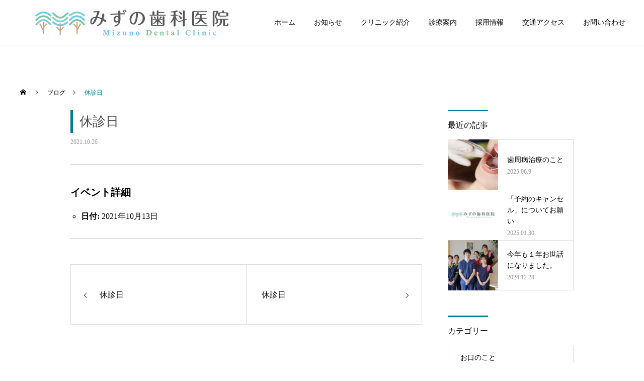

--- FILE ---
content_type: text/html; charset=UTF-8
request_url: https://dental-mizuno.com/events/event/%E4%BC%91%E8%A8%BA%E6%97%A5-3/
body_size: 16658
content:
<!DOCTYPE html>
<html class="pc" lang="ja"
	prefix="og: https://ogp.me/ns#" >
<head>
<meta charset="UTF-8">
<!--[if IE]><meta http-equiv="X-UA-Compatible" content="IE=edge"><![endif]-->
<meta name="viewport" content="width=device-width">

<meta name="description" content="虫歯や歯周病治療のことなら当院へおまかせください！ゆめタウン光の森から車で15分！|熊本|熊本市|北区|麻生田|歯医者">
<link rel="pingback" href="https://dental-mizuno.com/xmlrpc.php">
<link rel="shortcut icon" href="https://dental-mizuno.com/wp-content/uploads/2021/06/ファビコン.jpg">

		<!-- All in One SEO 4.1.1.2 -->
		<title>休診日 | 熊本市麻生田「みずの歯科医院」</title>
		<meta name="description" content="イベント詳細 日付: 2021年10月13日"/>
		<meta name="google-site-verification" content="moUWkMBGFPdxtKqWQ4QqCIvT0qVYYQ_mgSTAw3Je990" />
		<link rel="canonical" href="https://dental-mizuno.com/events/event/%e4%bc%91%e8%a8%ba%e6%97%a5-3/" />
		<meta property="og:site_name" content="熊本市麻生田「みずの歯科医院」 | 虫歯や歯周病治療のことなら当院へおまかせください！ゆめタウン光の森から車で15分！|熊本|熊本市|北区|麻生田|歯医者" />
		<meta property="og:type" content="article" />
		<meta property="og:title" content="休診日 | 熊本市麻生田「みずの歯科医院」" />
		<meta property="og:description" content="イベント詳細 日付: 2021年10月13日" />
		<meta property="og:url" content="https://dental-mizuno.com/events/event/%e4%bc%91%e8%a8%ba%e6%97%a5-3/" />
		<meta property="article:published_time" content="2021-10-26T07:37:02Z" />
		<meta property="article:modified_time" content="2021-10-26T07:37:02Z" />
		<meta name="twitter:card" content="summary" />
		<meta name="twitter:domain" content="dental-mizuno.com" />
		<meta name="twitter:title" content="休診日 | 熊本市麻生田「みずの歯科医院」" />
		<meta name="twitter:description" content="イベント詳細 日付: 2021年10月13日" />
		<script type="application/ld+json" class="aioseo-schema">
			{"@context":"https:\/\/schema.org","@graph":[{"@type":"WebSite","@id":"https:\/\/dental-mizuno.com\/#website","url":"https:\/\/dental-mizuno.com\/","name":"\u718a\u672c\u5e02\u9ebb\u751f\u7530\u300c\u307f\u305a\u306e\u6b6f\u79d1\u533b\u9662\u300d","description":"\u866b\u6b6f\u3084\u6b6f\u5468\u75c5\u6cbb\u7642\u306e\u3053\u3068\u306a\u3089\u5f53\u9662\u3078\u304a\u307e\u304b\u305b\u304f\u3060\u3055\u3044\uff01\u3086\u3081\u30bf\u30a6\u30f3\u5149\u306e\u68ee\u304b\u3089\u8eca\u306715\u5206\uff01|\u718a\u672c|\u718a\u672c\u5e02|\u5317\u533a|\u9ebb\u751f\u7530|\u6b6f\u533b\u8005","publisher":{"@id":"https:\/\/dental-mizuno.com\/#organization"}},{"@type":"Organization","@id":"https:\/\/dental-mizuno.com\/#organization","name":"\u307f\u305a\u306e\u6b6f\u79d1\u533b\u9662","url":"https:\/\/dental-mizuno.com\/","logo":{"@type":"ImageObject","@id":"https:\/\/dental-mizuno.com\/#organizationLogo","url":"http:\/\/dental-mizuno.com\/wp-content\/uploads\/2021\/06\/\u30ed\u30b3\u3099\uff11.png"},"image":{"@id":"https:\/\/dental-mizuno.com\/#organizationLogo"},"sameAs":["https:\/\/www.instagram.com\/mizuno_dental_clinic\/"]},{"@type":"BreadcrumbList","@id":"https:\/\/dental-mizuno.com\/events\/event\/%e4%bc%91%e8%a8%ba%e6%97%a5-3\/#breadcrumblist","itemListElement":[{"@type":"ListItem","@id":"https:\/\/dental-mizuno.com\/#listItem","position":"1","item":{"@id":"https:\/\/dental-mizuno.com\/#item","name":"\u30db\u30fc\u30e0","description":"\u718a\u672c\u5e02\u5317\u533a\u9ebb\u751f\u7530\u306b\u3042\u308b\u300c\u307f\u305a\u306e\u6b6f\u79d1\u533b\u9662\u300d\u3067\u3059\u3002\u5730\u57df\u306e\u7686\u69d8\u306e\u6b6f\u306e\u5065\u5eb7\u3092\u304a\u5b88\u308a\u3057\u307e\u3059\uff01\u7279\u306b\u6b6f\u5468\u75c5\u6cbb\u7642\u306b\u306f\u529b\u3092\u5165\u308c\u3066\u3044\u307e\u3059\uff01\u3086\u3081\u30bf\u30a6\u30f3\u5149\u306e\u68ee\u304b\u3089\u8eca\u306715\u5206\uff01\u307e\u305a\u306f\u304a\u6c17\u8efd\u306b\u3054\u76f8\u8ac7\u304f\u3060\u3055\u3044\u3002\u6b6f\u5468\u75c5\u6cbb\u7642|\u3080\u3057\u6b6f|\u6b6f\u533b\u8005|\u6c34\u91ce\u6b6f\u79d1|\u6b6f\u533b\u8005|\u4f4f\u6240\uff1a\u718a\u672c\u770c\u718a\u672c\u5e02\u5317\u533a\u9ebb\u751f\u7530\uff13\u4e01\u76ee\uff11\uff15\u2212\uff11","url":"https:\/\/dental-mizuno.com\/"},"nextItem":"https:\/\/dental-mizuno.com\/events\/event\/%e4%bc%91%e8%a8%ba%e6%97%a5-3\/#listItem"},{"@type":"ListItem","@id":"https:\/\/dental-mizuno.com\/events\/event\/%e4%bc%91%e8%a8%ba%e6%97%a5-3\/#listItem","position":"2","item":{"@id":"https:\/\/dental-mizuno.com\/events\/event\/%e4%bc%91%e8%a8%ba%e6%97%a5-3\/#item","name":"\u4f11\u8a3a\u65e5","description":"\u30a4\u30d9\u30f3\u30c8\u8a73\u7d30 \u65e5\u4ed8: 2021\u5e7410\u670813\u65e5","url":"https:\/\/dental-mizuno.com\/events\/event\/%e4%bc%91%e8%a8%ba%e6%97%a5-3\/"},"previousItem":"https:\/\/dental-mizuno.com\/#listItem"}]},{"@type":"Person","@id":"https:\/\/dental-mizuno.com\/author\/mizuno\/#author","url":"https:\/\/dental-mizuno.com\/author\/mizuno\/","name":"\u6c34\u91ce \u5229\u5f66","sameAs":["https:\/\/www.instagram.com\/mizuno_dental_clinic\/"]},{"@type":"WebPage","@id":"https:\/\/dental-mizuno.com\/events\/event\/%e4%bc%91%e8%a8%ba%e6%97%a5-3\/#webpage","url":"https:\/\/dental-mizuno.com\/events\/event\/%e4%bc%91%e8%a8%ba%e6%97%a5-3\/","name":"\u4f11\u8a3a\u65e5 | \u718a\u672c\u5e02\u9ebb\u751f\u7530\u300c\u307f\u305a\u306e\u6b6f\u79d1\u533b\u9662\u300d","description":"\u30a4\u30d9\u30f3\u30c8\u8a73\u7d30 \u65e5\u4ed8: 2021\u5e7410\u670813\u65e5","inLanguage":"ja","isPartOf":{"@id":"https:\/\/dental-mizuno.com\/#website"},"breadcrumb":{"@id":"https:\/\/dental-mizuno.com\/events\/event\/%e4%bc%91%e8%a8%ba%e6%97%a5-3\/#breadcrumblist"},"author":"https:\/\/dental-mizuno.com\/events\/event\/%e4%bc%91%e8%a8%ba%e6%97%a5-3\/#author","creator":"https:\/\/dental-mizuno.com\/events\/event\/%e4%bc%91%e8%a8%ba%e6%97%a5-3\/#author","datePublished":"2021-10-26T07:37:02+09:00","dateModified":"2021-10-26T07:37:02+09:00"}]}
		</script>
		<!-- All in One SEO -->

<link rel='dns-prefetch' href='//www.google.com' />
<link rel="alternate" type="application/rss+xml" title="熊本市麻生田「みずの歯科医院」 &raquo; フィード" href="https://dental-mizuno.com/feed/" />
<link rel="alternate" type="application/rss+xml" title="熊本市麻生田「みずの歯科医院」 &raquo; コメントフィード" href="https://dental-mizuno.com/comments/feed/" />
<link rel="alternate" title="oEmbed (JSON)" type="application/json+oembed" href="https://dental-mizuno.com/wp-json/oembed/1.0/embed?url=https%3A%2F%2Fdental-mizuno.com%2Fevents%2Fevent%2F%25e4%25bc%2591%25e8%25a8%25ba%25e6%2597%25a5-3%2F" />
<link rel="alternate" title="oEmbed (XML)" type="text/xml+oembed" href="https://dental-mizuno.com/wp-json/oembed/1.0/embed?url=https%3A%2F%2Fdental-mizuno.com%2Fevents%2Fevent%2F%25e4%25bc%2591%25e8%25a8%25ba%25e6%2597%25a5-3%2F&#038;format=xml" />
		<!-- This site uses the Google Analytics by MonsterInsights plugin v7.17.0 - Using Analytics tracking - https://www.monsterinsights.com/ -->
							<script src="//www.googletagmanager.com/gtag/js?id=UA-218228069-1"  type="text/javascript" data-cfasync="false"></script>
			<script type="text/javascript" data-cfasync="false">
				var mi_version = '7.17.0';
				var mi_track_user = true;
				var mi_no_track_reason = '';
				
								var disableStr = 'ga-disable-UA-218228069-1';

				/* Function to detect opted out users */
				function __gtagTrackerIsOptedOut() {
					return document.cookie.indexOf( disableStr + '=true' ) > - 1;
				}

				/* Disable tracking if the opt-out cookie exists. */
				if ( __gtagTrackerIsOptedOut() ) {
					window[disableStr] = true;
				}

				/* Opt-out function */
				function __gtagTrackerOptout() {
					document.cookie = disableStr + '=true; expires=Thu, 31 Dec 2099 23:59:59 UTC; path=/';
					window[disableStr] = true;
				}

				if ( 'undefined' === typeof gaOptout ) {
					function gaOptout() {
						__gtagTrackerOptout();
					}
				}
								window.dataLayer = window.dataLayer || [];
				if ( mi_track_user ) {
					function __gtagTracker() {dataLayer.push( arguments );}
					__gtagTracker( 'js', new Date() );
					__gtagTracker( 'set', {
						'developer_id.dZGIzZG' : true,
						                    });
					__gtagTracker( 'config', 'UA-218228069-1', {
						forceSSL:true,link_attribution:true,					} );
										window.gtag = __gtagTracker;										(
						function () {
							/* https://developers.google.com/analytics/devguides/collection/analyticsjs/ */
							/* ga and __gaTracker compatibility shim. */
							var noopfn = function () {
								return null;
							};
							var newtracker = function () {
								return new Tracker();
							};
							var Tracker = function () {
								return null;
							};
							var p = Tracker.prototype;
							p.get = noopfn;
							p.set = noopfn;
							p.send = function (){
								var args = Array.prototype.slice.call(arguments);
								args.unshift( 'send' );
								__gaTracker.apply(null, args);
							};
							var __gaTracker = function () {
								var len = arguments.length;
								if ( len === 0 ) {
									return;
								}
								var f = arguments[len - 1];
								if ( typeof f !== 'object' || f === null || typeof f.hitCallback !== 'function' ) {
									if ( 'send' === arguments[0] ) {
										var hitConverted, hitObject = false, action;
										if ( 'event' === arguments[1] ) {
											if ( 'undefined' !== typeof arguments[3] ) {
												hitObject = {
													'eventAction': arguments[3],
													'eventCategory': arguments[2],
													'eventLabel': arguments[4],
													'value': arguments[5] ? arguments[5] : 1,
												}
											}
										}
										if ( typeof arguments[2] === 'object' ) {
											hitObject = arguments[2];
										}
										if ( typeof arguments[5] === 'object' ) {
											Object.assign( hitObject, arguments[5] );
										}
										if ( 'undefined' !== typeof (
											arguments[1].hitType
										) ) {
											hitObject = arguments[1];
										}
										if ( hitObject ) {
											action = 'timing' === arguments[1].hitType ? 'timing_complete' : hitObject.eventAction;
											hitConverted = mapArgs( hitObject );
											__gtagTracker( 'event', action, hitConverted );
										}
									}
									return;
								}

								function mapArgs( args ) {
									var gaKey, hit = {};
									var gaMap = {
										'eventCategory': 'event_category',
										'eventAction': 'event_action',
										'eventLabel': 'event_label',
										'eventValue': 'event_value',
										'nonInteraction': 'non_interaction',
										'timingCategory': 'event_category',
										'timingVar': 'name',
										'timingValue': 'value',
										'timingLabel': 'event_label',
									};
									for ( gaKey in gaMap ) {
										if ( 'undefined' !== typeof args[gaKey] ) {
											hit[gaMap[gaKey]] = args[gaKey];
										}
									}
									return hit;
								}

								try {
									f.hitCallback();
								} catch ( ex ) {
								}
							};
							__gaTracker.create = newtracker;
							__gaTracker.getByName = newtracker;
							__gaTracker.getAll = function () {
								return [];
							};
							__gaTracker.remove = noopfn;
							__gaTracker.loaded = true;
							window['__gaTracker'] = __gaTracker;
						}
					)();
									} else {
										console.log( "" );
					( function () {
							function __gtagTracker() {
								return null;
							}
							window['__gtagTracker'] = __gtagTracker;
							window['gtag'] = __gtagTracker;
					} )();
									}
			</script>
				<!-- / Google Analytics by MonsterInsights -->
		<style id='wp-img-auto-sizes-contain-inline-css' type='text/css'>
img:is([sizes=auto i],[sizes^="auto," i]){contain-intrinsic-size:3000px 1500px}
/*# sourceURL=wp-img-auto-sizes-contain-inline-css */
</style>
<link rel='stylesheet' id='eo-leaflet.js-css' href='https://dental-mizuno.com/wp-content/plugins/event-organiser/lib/leaflet/leaflet.min.css?ver=1.4.0' type='text/css' media='all' />
<style id='eo-leaflet.js-inline-css' type='text/css'>
.leaflet-popup-close-button{box-shadow:none!important;}
/*# sourceURL=eo-leaflet.js-inline-css */
</style>
<link rel='stylesheet' id='style-css' href='https://dental-mizuno.com/wp-content/themes/cure_tcd082/style.css?ver=1.0' type='text/css' media='all' />
<link rel='stylesheet' id='sb_instagram_styles-css' href='https://dental-mizuno.com/wp-content/plugins/instagram-feed/css/sbi-styles.min.css?ver=2.9.3.1' type='text/css' media='all' />
<style id='wp-block-library-inline-css' type='text/css'>
:root{--wp-block-synced-color:#7a00df;--wp-block-synced-color--rgb:122,0,223;--wp-bound-block-color:var(--wp-block-synced-color);--wp-editor-canvas-background:#ddd;--wp-admin-theme-color:#007cba;--wp-admin-theme-color--rgb:0,124,186;--wp-admin-theme-color-darker-10:#006ba1;--wp-admin-theme-color-darker-10--rgb:0,107,160.5;--wp-admin-theme-color-darker-20:#005a87;--wp-admin-theme-color-darker-20--rgb:0,90,135;--wp-admin-border-width-focus:2px}@media (min-resolution:192dpi){:root{--wp-admin-border-width-focus:1.5px}}.wp-element-button{cursor:pointer}:root .has-very-light-gray-background-color{background-color:#eee}:root .has-very-dark-gray-background-color{background-color:#313131}:root .has-very-light-gray-color{color:#eee}:root .has-very-dark-gray-color{color:#313131}:root .has-vivid-green-cyan-to-vivid-cyan-blue-gradient-background{background:linear-gradient(135deg,#00d084,#0693e3)}:root .has-purple-crush-gradient-background{background:linear-gradient(135deg,#34e2e4,#4721fb 50%,#ab1dfe)}:root .has-hazy-dawn-gradient-background{background:linear-gradient(135deg,#faaca8,#dad0ec)}:root .has-subdued-olive-gradient-background{background:linear-gradient(135deg,#fafae1,#67a671)}:root .has-atomic-cream-gradient-background{background:linear-gradient(135deg,#fdd79a,#004a59)}:root .has-nightshade-gradient-background{background:linear-gradient(135deg,#330968,#31cdcf)}:root .has-midnight-gradient-background{background:linear-gradient(135deg,#020381,#2874fc)}:root{--wp--preset--font-size--normal:16px;--wp--preset--font-size--huge:42px}.has-regular-font-size{font-size:1em}.has-larger-font-size{font-size:2.625em}.has-normal-font-size{font-size:var(--wp--preset--font-size--normal)}.has-huge-font-size{font-size:var(--wp--preset--font-size--huge)}.has-text-align-center{text-align:center}.has-text-align-left{text-align:left}.has-text-align-right{text-align:right}.has-fit-text{white-space:nowrap!important}#end-resizable-editor-section{display:none}.aligncenter{clear:both}.items-justified-left{justify-content:flex-start}.items-justified-center{justify-content:center}.items-justified-right{justify-content:flex-end}.items-justified-space-between{justify-content:space-between}.screen-reader-text{border:0;clip-path:inset(50%);height:1px;margin:-1px;overflow:hidden;padding:0;position:absolute;width:1px;word-wrap:normal!important}.screen-reader-text:focus{background-color:#ddd;clip-path:none;color:#444;display:block;font-size:1em;height:auto;left:5px;line-height:normal;padding:15px 23px 14px;text-decoration:none;top:5px;width:auto;z-index:100000}html :where(.has-border-color){border-style:solid}html :where([style*=border-top-color]){border-top-style:solid}html :where([style*=border-right-color]){border-right-style:solid}html :where([style*=border-bottom-color]){border-bottom-style:solid}html :where([style*=border-left-color]){border-left-style:solid}html :where([style*=border-width]){border-style:solid}html :where([style*=border-top-width]){border-top-style:solid}html :where([style*=border-right-width]){border-right-style:solid}html :where([style*=border-bottom-width]){border-bottom-style:solid}html :where([style*=border-left-width]){border-left-style:solid}html :where(img[class*=wp-image-]){height:auto;max-width:100%}:where(figure){margin:0 0 1em}html :where(.is-position-sticky){--wp-admin--admin-bar--position-offset:var(--wp-admin--admin-bar--height,0px)}@media screen and (max-width:600px){html :where(.is-position-sticky){--wp-admin--admin-bar--position-offset:0px}}
/*wp_block_styles_on_demand_placeholder:696b64bd85db9*/
/*# sourceURL=wp-block-library-inline-css */
</style>
<style id='classic-theme-styles-inline-css' type='text/css'>
/*! This file is auto-generated */
.wp-block-button__link{color:#fff;background-color:#32373c;border-radius:9999px;box-shadow:none;text-decoration:none;padding:calc(.667em + 2px) calc(1.333em + 2px);font-size:1.125em}.wp-block-file__button{background:#32373c;color:#fff;text-decoration:none}
/*# sourceURL=/wp-includes/css/classic-themes.min.css */
</style>
<link rel='stylesheet' id='contact-form-7-css' href='https://dental-mizuno.com/wp-content/plugins/contact-form-7/includes/css/styles.css?ver=5.4.1' type='text/css' media='all' />
<link rel='stylesheet' id='toc-screen-css' href='https://dental-mizuno.com/wp-content/plugins/table-of-contents-plus/screen.min.css?ver=2106' type='text/css' media='all' />
<link rel='stylesheet' id='tablepress-default-css' href='https://dental-mizuno.com/wp-content/tablepress-combined.min.css?ver=1' type='text/css' media='all' />
<script type="text/javascript" src="https://dental-mizuno.com/wp-includes/js/jquery/jquery.min.js?ver=3.7.1" id="jquery-core-js"></script>
<script type="text/javascript" src="https://dental-mizuno.com/wp-includes/js/jquery/jquery-migrate.min.js?ver=3.4.1" id="jquery-migrate-js"></script>
<script type="text/javascript" id="monsterinsights-frontend-script-js-extra">
/* <![CDATA[ */
var monsterinsights_frontend = {"js_events_tracking":"true","download_extensions":"doc,pdf,ppt,zip,xls,docx,pptx,xlsx","inbound_paths":"[{\"path\":\"\\/go\\/\",\"label\":\"affiliate\"},{\"path\":\"\\/recommend\\/\",\"label\":\"affiliate\"}]","home_url":"https://dental-mizuno.com","hash_tracking":"false","ua":"UA-218228069-1"};
//# sourceURL=monsterinsights-frontend-script-js-extra
/* ]]> */
</script>
<script type="text/javascript" src="https://dental-mizuno.com/wp-content/plugins/google-analytics-for-wordpress/assets/js/frontend-gtag.min.js?ver=7.17.0" id="monsterinsights-frontend-script-js"></script>
<link rel="https://api.w.org/" href="https://dental-mizuno.com/wp-json/" /><link rel='shortlink' href='https://dental-mizuno.com/?p=524' />
<style type="text/css">div#toc_container {width: 75%;}</style>
<link rel="stylesheet" href="https://dental-mizuno.com/wp-content/themes/cure_tcd082/css/design-plus.css?ver=1.0">
<link rel="stylesheet" href="https://dental-mizuno.com/wp-content/themes/cure_tcd082/css/sns-botton.css?ver=1.0">
<link rel="stylesheet" media="screen and (max-width:1251px)" href="https://dental-mizuno.com/wp-content/themes/cure_tcd082/css/responsive.css?ver=1.0">
<link rel="stylesheet" media="screen and (max-width:1251px)" href="https://dental-mizuno.com/wp-content/themes/cure_tcd082/css/footer-bar.css?ver=1.0">

<script src="https://dental-mizuno.com/wp-content/themes/cure_tcd082/js/jquery.easing.1.3.js?ver=1.0"></script>
<script src="https://dental-mizuno.com/wp-content/themes/cure_tcd082/js/jscript.js?ver=1.0"></script>
<script src="https://dental-mizuno.com/wp-content/themes/cure_tcd082/js/comment.js?ver=1.0"></script>

<link rel="stylesheet" href="https://dental-mizuno.com/wp-content/themes/cure_tcd082/js/simplebar.css?ver=1.0">
<script src="https://dental-mizuno.com/wp-content/themes/cure_tcd082/js/simplebar.min.js?ver=1.0"></script>


<script src="https://dental-mizuno.com/wp-content/themes/cure_tcd082/js/header_fix.js?ver=1.0"></script>
<script src="https://dental-mizuno.com/wp-content/themes/cure_tcd082/js/header_fix_mobile.js?ver=1.0"></script>


<style type="text/css">

body, input, textarea { font-family: "Times New Roman" , "游明朝" , "Yu Mincho" , "游明朝体" , "YuMincho" , "ヒラギノ明朝 Pro W3" , "Hiragino Mincho Pro" , "HiraMinProN-W3" , "HGS明朝E" , "ＭＳ Ｐ明朝" , "MS PMincho" , serif; }

.rich_font, .p-vertical { font-family: "Times New Roman" , "游明朝" , "Yu Mincho" , "游明朝体" , "YuMincho" , "ヒラギノ明朝 Pro W3" , "Hiragino Mincho Pro" , "HiraMinProN-W3" , "HGS明朝E" , "ＭＳ Ｐ明朝" , "MS PMincho" , serif; font-weight:500; }

.rich_font_type1 { font-family: Arial, "ヒラギノ角ゴ ProN W3", "Hiragino Kaku Gothic ProN", "メイリオ", Meiryo, sans-serif; }
.rich_font_type2 { font-family: Arial, "Hiragino Sans", "ヒラギノ角ゴ ProN", "Hiragino Kaku Gothic ProN", "游ゴシック", YuGothic, "メイリオ", Meiryo, sans-serif; font-weight:500; }
.rich_font_type3 { font-family: "Times New Roman" , "游明朝" , "Yu Mincho" , "游明朝体" , "YuMincho" , "ヒラギノ明朝 Pro W3" , "Hiragino Mincho Pro" , "HiraMinProN-W3" , "HGS明朝E" , "ＭＳ Ｐ明朝" , "MS PMincho" , serif; font-weight:500; }

.post_content, #next_prev_post { font-family: "Times New Roman" , "游明朝" , "Yu Mincho" , "游明朝体" , "YuMincho" , "ヒラギノ明朝 Pro W3" , "Hiragino Mincho Pro" , "HiraMinProN-W3" , "HGS明朝E" , "ＭＳ Ｐ明朝" , "MS PMincho" , serif; }
.widget_headline { font-family: "Times New Roman" , "游明朝" , "Yu Mincho" , "游明朝体" , "YuMincho" , "ヒラギノ明朝 Pro W3" , "Hiragino Mincho Pro" , "HiraMinProN-W3" , "HGS明朝E" , "ＭＳ Ｐ明朝" , "MS PMincho" , serif; }

#header { background:#ffffff; }
body.home #header.active { background:#ffffff; }
#side_button a { background:#30a8a0; }
#side_button a:hover { background:#37828e; }
#side_button .num1:before { color:#ffffff; }
#side_button .num2:before { color:#ffffff; }
#side_button .num3:before { color:#ffffff; }
#side_button .num4:before { color:#ffffff; }
body.home #header_logo .logo a, body.home #global_menu > ul > li > a { color:#000000; }
body.home #header_logo .logo a:hover, body.home #global_menu > ul > li > a:hover, #global_menu > ul > li.active > a, #global_menu > ul > li.active_button > a { color:#007a96 !important; }
body.home #header.active #header_logo .logo a, #global_menu > ul > li > a, body.home #header.active #global_menu > ul > li > a { color:#000000; }
#global_menu ul ul a { color:#ffffff; background:#007997; }
#global_menu ul ul a:hover { background:#00a7ce; }
body.home #menu_button span { background:#000000; }
#menu_button span { background:#000; }
#menu_button:hover span { background:#007a96 !important; }
#drawer_menu { background:#ffffff; }
#mobile_menu a, .mobile #lang_button a { color:#000000; background:#ffffff; border-bottom:1px solid #00a7ce; }
#mobile_menu li li a { color:#000000; background:#f9f9f9; }
#mobile_menu a:hover, #drawer_menu .close_button:hover, #mobile_menu .child_menu_button:hover, .mobile #lang_button a:hover { color:#000000; background:#00a7ce; }
#mobile_menu li li a:hover { color:#ffffff; }
.megamenu_service_list { background:#007995; }
.megamenu_service_list .headline { font-size:16px; }
.megamenu_service_list .title { font-size:14px; }
.megamenu_blog_list { background:#007995; }
.megamenu_blog_list .title { font-size:14px; }
#header_message { font-size:16px; }
#header_message a { color:#000000; }
#header_message a:hover { color:#007a96; }
@media screen and (max-width:750px) {
  #header_message { font-size:14px; }
}
#footer_banner .title { font-size:14px; }
#footer .service_list, #footer .service_list a { color:#f9f9f9; }
#footer_contact .link_button a { color:#ffffff; background:#02a8c6; }
#footer_contact .link_button a:hover { color:#ffffff; background:#007a96; }
#footer_tel .tel_number .icon:before { color:#00a8c8; }
#footer_schedule { font-size:16px; border-color:#05aac9; }
#footer_schedule td { border-color:#05aac9; color:#00a8c8; }
.footer_info { font-size:16px; }
#return_top a:before { color:#ffffff; }
#return_top a { background:#007a94; }
#return_top a:hover { background:#006277; }
@media screen and (max-width:750px) {
  #footer_banner .title { font-size:12px; }
  .footer_info { font-size:14px; }
  #footer_schedule { font-size:12px; }
}

.author_profile a.avatar img, .animate_image img, .animate_background .image, #recipe_archive .blur_image {
  width:100%; height:auto;
  -webkit-transition: transform  0.75s ease;
  transition: transform  0.75s ease;
}
.author_profile a.avatar:hover img, .animate_image:hover img, .animate_background:hover .image, #recipe_archive a:hover .blur_image {
  -webkit-transform: scale(1.2);
  transform: scale(1.2);
}



a { color:#000; }

a:hover, #header_logo a:hover, #global_menu > ul > li.current-menu-item > a, .megamenu_blog_list a:hover .title, #footer a:hover, #footer_social_link li a:hover:before, #bread_crumb a:hover, #bread_crumb li.home a:hover:after, #bread_crumb, #bread_crumb li.last, #next_prev_post a:hover,
.megamenu_blog_slider a:hover , .megamenu_blog_slider .category a:hover, .megamenu_blog_slider_wrap .carousel_arrow:hover:before, .megamenu_menu_list .carousel_arrow:hover:before, .single_copy_title_url_btn:hover,
.p-dropdown__list li a:hover, .p-dropdown__title:hover, .p-dropdown__title:hover:after, .p-dropdown__title:hover:after, .p-dropdown__list li a:hover, .p-dropdown__list .child_menu_button:hover, .tcdw_search_box_widget .search_area .search_button:hover:before,
#index_news a .date, #index_news_slider a:hover .title, .tcd_category_list a:hover, .tcd_category_list .child_menu_button:hover, .styled_post_list1 a:hover .title,
#post_title_area .post_meta a:hover, #single_author_title_area .author_link li a:hover:before, .author_profile a:hover, .author_profile .author_link li a:hover:before, #post_meta_bottom a:hover, .cardlink_title a:hover, .comment a:hover, .comment_form_wrapper a:hover, #searchform .submit_button:hover:before
  { color: #007a96; }

#comment_tab li.active a, #submit_comment:hover, #cancel_comment_reply a:hover, #wp-calendar #prev a:hover, #wp-calendar #next a:hover, #wp-calendar td a:hover,
#post_pagination p, #post_pagination a:hover, #p_readmore .button:hover, .page_navi a:hover, .page_navi span.current, #post_pagination a:hover,.c-pw__btn:hover, #post_pagination a:hover, #comment_tab li a:hover,
.post_slider_widget .slick-dots button:hover::before, .post_slider_widget .slick-dots .slick-active button::before
  { background-color: #007a96; }

.widget_headline, #comment_textarea textarea:focus, .c-pw__box-input:focus, .page_navi a:hover, .page_navi span.current, #post_pagination p, #post_pagination a:hover
  { border-color: #007a96; }

.post_content a { color:#000000; }
.post_content a:hover { color:#00a7ce; }
.cat_id_27 a { color:#ffffff !important; background:#01846c !important; }
.cat_id_27 a:hover { color:#ffffff !important; background:#01846c !important; }
.cat_id_33 a { color:#ffffff !important; background:#02a8c6 !important; }
.cat_id_33 a:hover { color:#ffffff !important; background:#007a96 !important; }
.cat_id_28 a { color:#ffffff !important; background:#56d800 !important; }
.cat_id_28 a:hover { color:#ffffff !important; background:#46bf00 !important; }
.cat_id_30 a { color:#ffffff !important; background:#02a8c6 !important; }
.cat_id_30 a:hover { color:#ffffff !important; background:#007a96 !important; }
.cat_id_31 a { color:#ffffff !important; background:#02a8c6 !important; }
.cat_id_31 a:hover { color:#ffffff !important; background:#007a96 !important; }
.cat_id_25 a { color:#ffffff !important; background:#f77402 !important; }
.cat_id_25 a:hover { color:#ffffff !important; background:#f77700 !important; }
.cat_id_26 a { color:#ffffff !important; background:#f47f02 !important; }
.cat_id_26 a:hover { color:#ffffff !important; background:#f25602 !important; }
.cat_id_29 a { color:#ffffff !important; background:#02a8c6 !important; }
.cat_id_29 a:hover { color:#ffffff !important; background:#007a96 !important; }
.cat_id_32 a { color:#ffffff !important; background:#02a8c6 !important; }
.cat_id_32 a:hover { color:#ffffff !important; background:#007a96 !important; }
.styled_h2 {
  font-size:22px !important; text-align:left; color:#000000;   border-top:1px solid #222222;
  border-bottom:1px solid #222222;
  border-left:0px solid #222222;
  border-right:0px solid #222222;
  padding:30px 0px 30px 0px !important;
  margin:0px 0px 30px !important;
}
.styled_h3 {
  font-size:20px !important; text-align:left; color:#000000;   border-top:2px solid #222222;
  border-bottom:1px solid #dddddd;
  border-left:0px solid #dddddd;
  border-right:0px solid #dddddd;
  padding:30px 0px 30px 20px !important;
  margin:0px 0px 30px !important;
}
.styled_h4 {
  font-size:18px !important; text-align:left; color:#000000;   border-top:0px solid #dddddd;
  border-bottom:0px solid #dddddd;
  border-left:2px solid #222222;
  border-right:0px solid #dddddd;
  padding:10px 0px 10px 15px !important;
  margin:0px 0px 30px !important;
}
.styled_h5 {
  font-size:16px !important; text-align:left; color:#000000;   border-top:0px solid #dddddd;
  border-bottom:0px solid #dddddd;
  border-left:0px solid #dddddd;
  border-right:0px solid #dddddd;
  padding:15px 15px 15px 15px !important;
  margin:0px 0px 30px !important;
}
.q_custom_button1 { background: #535353; color: #ffffff !important; border-color: #535353 !important; }
.q_custom_button1:hover, .q_custom_button1:focus { background: #7d7d7d; color: #ffffff !important; border-color: #7d7d7d !important; }
.q_custom_button2 { background: #535353; color: #ffffff !important; border-color: #535353 !important; }
.q_custom_button2:hover, .q_custom_button2:focus { background: #7d7d7d; color: #ffffff !important; border-color: #7d7d7d !important; }
.q_custom_button3 { background: #535353; color: #ffffff !important; border-color: #535353 !important; }
.q_custom_button3:hover, .q_custom_button3:focus { background: #7d7d7d; color: #ffffff !important; border-color: #7d7d7d !important; }
.speech_balloon_left1 .speach_balloon_text { background-color: #ffdfdf; border-color: #ffdfdf; color: #000000 }
.speech_balloon_left1 .speach_balloon_text::before { border-right-color: #ffdfdf }
.speech_balloon_left1 .speach_balloon_text::after { border-right-color: #ffdfdf }
.speech_balloon_left2 .speach_balloon_text { background-color: #ffffff; border-color: #ff5353; color: #000000 }
.speech_balloon_left2 .speach_balloon_text::before { border-right-color: #ff5353 }
.speech_balloon_left2 .speach_balloon_text::after { border-right-color: #ffffff }
.speech_balloon_right1 .speach_balloon_text { background-color: #ccf4ff; border-color: #ccf4ff; color: #000000 }
.speech_balloon_right1 .speach_balloon_text::before { border-left-color: #ccf4ff }
.speech_balloon_right1 .speach_balloon_text::after { border-left-color: #ccf4ff }
.speech_balloon_right2 .speach_balloon_text { background-color: #ffffff; border-color: #0789b5; color: #000000 }
.speech_balloon_right2 .speach_balloon_text::before { border-left-color: #0789b5 }
.speech_balloon_right2 .speach_balloon_text::after { border-left-color: #ffffff }
.qt_google_map .pb_googlemap_custom-overlay-inner { background:#000000; color:#ffffff; }
.qt_google_map .pb_googlemap_custom-overlay-inner::after { border-color:#000000 transparent transparent transparent; }
</style>

<style id="current-page-style" type="text/css">
#post_title_area .title { font-size:26px; }
#article .post_content { font-size:16px; }
#related_post .headline { font-size:18px; border-color:#007a96; }
#comments .headline { font-size:18px; border-color:#007a96; }
@media screen and (max-width:750px) {
  #post_title_area .title { font-size:18px; }
  #article .post_content { font-size:14px; }
  #related_post .headline { font-size:15px; }
  #comments .headline { font-size:16px; }
}
#site_wrap { display:none; }
#site_loader_overlay {
  background:#ffffff;
  opacity: 1;
  position: fixed;
  top: 0px;
  left: 0px;
  width: 100%;
  height: 100%;
  width: 100vw;
  height: 100vh;
  z-index: 99999;
}
#site_loader_overlay.slide_up {
 top:-100vh; opacity:0;
 -webkit-transition: transition: top 1.0s cubic-bezier(0.83, 0, 0.17, 1) 0.4s, opacity 0s cubic-bezier(0.83, 0, 0.17, 1) 1.5s; transition: top 1.0s cubic-bezier(0.83, 0, 0.17, 1) 0.4s, opacity 0s cubic-bezier(0.83, 0, 0.17, 1) 1.5s;
}
#site_loader_overlay.slide_down {
 top:100vh; opacity:0;
 -webkit-transition: transition: top 1.0s cubic-bezier(0.83, 0, 0.17, 1) 0.4s, opacity 0s cubic-bezier(0.83, 0, 0.17, 1) 1.5s; transition: top 1.0s cubic-bezier(0.83, 0, 0.17, 1) 0.4s, opacity 0s cubic-bezier(0.83, 0, 0.17, 1) 1.5s;
}
#site_loader_overlay.slide_left {
 left:-100vw; opactiy:0;
 -webkit-transition: transition: left 1.0s cubic-bezier(0.83, 0, 0.17, 1) 0.4s, opacity 0s cubic-bezier(0.83, 0, 0.17, 1) 1.5s; transition: left 1.0s cubic-bezier(0.83, 0, 0.17, 1) 0.4s, opacity 0s cubic-bezier(0.83, 0, 0.17, 1) 1.5s;
}
#site_loader_overlay.slide_right {
 left:100vw; opactiy:0;
 -webkit-transition: transition: left 1.0s cubic-bezier(0.83, 0, 0.17, 1) 0.4s, opacity 0s cubic-bezier(0.83, 0, 0.17, 1) 1.5s; transition: left 1.0s cubic-bezier(0.83, 0, 0.17, 1) 0.4s, opacity 0s cubic-bezier(0.83, 0, 0.17, 1) 1.5s;
}
#site_loader_logo { position:relative; width:100%; height:100%; }
#site_loader_logo_inner {
  position:absolute; text-align:center; width:100%;
  top:50%; -ms-transform: translateY(-50%); -webkit-transform: translateY(-50%); transform: translateY(-50%);
}
#site_loader_overlay.active #site_loader_logo_inner {
  opacity:0;
  -webkit-transition: all 1.0s cubic-bezier(0.22, 1, 0.36, 1) 0s; transition: all 1.0s cubic-bezier(0.22, 1, 0.36, 1) 0s;
}
#site_loader_logo img.mobile { display:none; }
#site_loader_logo_inner p { margin-top:20px; line-height:2; }
@media screen and (max-width:750px) {
  #site_loader_logo.has_mobile_logo img.pc { display:none; }
  #site_loader_logo.has_mobile_logo img.mobile { display:inline; }
}
#site_loader_logo_inner .message { text-align:left; margin:30px auto 0; display:table; }
#site_loader_logo_inner .message.type2 { text-align:center; }
#site_loader_logo_inner .message.type3 { text-align:right; }
#site_loader_logo_inner .message_inner { display:inline; line-height:1.5; margin:0; }
@media screen and (max-width:750px) {
  #site_loader_logo .message { margin:23px auto 0; }
}

/* ----- animation ----- */
#site_loader_logo .logo_image { opacity:0; }
#site_loader_logo .message { opacity:0; }
#site_loader_logo.active .logo_image {
  -webkit-animation: opacityAnimation 1.4s ease forwards 0.5s;
  animation: opacityAnimation 1.4s ease forwards 0.5s;
}
#site_loader_logo.active .message {
  -webkit-animation: opacityAnimation 1.4s ease forwards 1.5s;
  animation: opacityAnimation 1.4s ease forwards 1.5s;
}
#site_loader_logo_inner .text { display:inline; }
#site_loader_logo_inner .dot_animation_wrap { display:inline; margin:0 0 0 4px; position:absolute; }
#site_loader_logo_inner .dot_animation { display:inline; }
#site_loader_logo_inner i {
  width:2px; height:2px; margin:0 4px 0 0; border-radius:100%;
  display:inline-block; background:#000;
  -webkit-animation: loading-dots-middle-dots 0.5s linear infinite; -ms-animation: loading-dots-middle-dots 0.5s linear infinite; animation: loading-dots-middle-dots 0.5s linear infinite;
}
#site_loader_logo_inner i:first-child {
  opacity: 0;
  -webkit-animation: loading-dots-first-dot 0.5s infinite; -ms-animation: loading-dots-first-dot 0.5s linear infinite; animation: loading-dots-first-dot 0.5s linear infinite;
  -webkit-transform: translate(-4px); -ms-transform: translate(-4px); transform: translate(-4px);
}
#site_loader_logo_inner i:last-child {
  -webkit-animation: loading-dots-last-dot 0.5s linear infinite; -ms-animation: loading-dots-last-dot 0.5s linear infinite; animation: loading-dots-last-dot 0.5s linear infinite;
}
@-webkit-keyframes loading-dots-fadein{
  100% { opacity:1; }
}
@keyframes loading-dots-fadein{
  100% { opacity:1; }
}
@-webkit-keyframes loading-dots-first-dot {
  100% { -webkit-transform:translate(6px); -ms-transform:translate(6px); transform:translate(6px); opacity:1; }
}
@keyframes loading-dots-first-dot {
  100% {-webkit-transform:translate(6px);-ms-transform:translate(6px); transform:translate(6px); opacity:1; }
}
@-webkit-keyframes loading-dots-middle-dots { 
  100% { -webkit-transform:translate(6px); -ms-transform:translate(6px); transform:translate(6px) }
}
@keyframes loading-dots-middle-dots {
  100% { -webkit-transform:translate(6px); -ms-transform:translate(6px); transform:translate(6px) }
}
@-webkit-keyframes loading-dots-last-dot {
  100% { -webkit-transform:translate(6px); -ms-transform:translate(6px); transform:translate(6px); opacity:0; }
}
@keyframes loading-dots-last-dot {
  100% { -webkit-transform:translate(6px); -ms-transform:translate(6px); transform:translate(6px); opacity:0; }
}
#site_loader_animation {
  width: 48px;
  height: 48px;
  font-size: 10px;
  text-indent: -9999em;
  position: absolute;
  top: 0;
  left: 0;
	right: 0;
	bottom: 0;
	margin: auto;
  border: 3px solid rgba(0,0,0,0.2);
  border-top-color: #000000;
  border-radius: 50%;
  -webkit-animation: loading-circle 1.1s infinite linear;
  animation: loading-circle 1.1s infinite linear;
}
@-webkit-keyframes loading-circle {
  0% { -webkit-transform: rotate(0deg); transform: rotate(0deg); }
  100% { -webkit-transform: rotate(360deg); transform: rotate(360deg); }
}
@media only screen and (max-width: 767px) {
	#site_loader_animation { width: 30px; height: 30px; }
}
@keyframes loading-circle {
  0% { -webkit-transform: rotate(0deg); transform: rotate(0deg); }
  100% { -webkit-transform: rotate(360deg); transform: rotate(360deg); }
}
#site_loader_overlay.active #site_loader_animation {
  opacity:0;
  -webkit-transition: all 1.0s cubic-bezier(0.22, 1, 0.36, 1) 0s; transition: all 1.0s cubic-bezier(0.22, 1, 0.36, 1) 0s;
}
#site_loader_logo_inner .message { font-size:16px; color:#000000; }
#site_loader_logo_inner i { background:#000000; }
@media screen and (max-width:750px) {
  #site_loader_logo_inner .message { font-size:14px; }
}
</style>

<script type="text/javascript">
jQuery(document).ready(function($){

  $('.megamenu_blog_slider').slick({
    infinite: true,
    dots: false,
    arrows: false,
    slidesToShow: 4,
    slidesToScroll: 1,
    swipeToSlide: true,
    touchThreshold: 20,
    adaptiveHeight: false,
    pauseOnHover: true,
    autoplay: false,
    fade: false,
    easing: 'easeOutExpo',
    speed: 700,
    autoplaySpeed: 5000
  });
  $('.megamenu_blog_list .prev_item').on('click', function() {
    $(this).closest('.megamenu_blog_list').find('.megamenu_blog_slider').slick('slickPrev');
  });
  $('.megamenu_blog_list .next_item').on('click', function() {
    $(this).closest('.megamenu_blog_list').find('.megamenu_blog_slider').slick('slickNext');
  });

});
</script>
<script type="text/javascript">
jQuery(document).ready(function($){
  var side_button_width = $("#side_button").width();
  $("#side_button").css('width',side_button_width + 'px').css('left','calc(100% - 60px)').css('opacity','1');
  $("#side_button").hover(function(){
     $(this).css('left','calc(100% - ' + side_button_width + 'px)');
  }, function(){
     $(this).css('left','calc(100% - 60px)');
  });

  var side_button_height = $("#side_button").height();
  var header_message_height = $('#header_message').innerHeight();
  var winW = $(window).width();
  if( winW > 1251 ){
    $("#side_button").css('top', header_message_height + 149 + 'px');
  } else {
    $("#side_button").css('top', header_message_height + 157 + 'px');
  }
  $(window).on('resize', function(){
    var winW = $(window).width();
    if( winW > 1251 ){
      $("#side_button").css('top', header_message_height + 149 + 'px');
    } else {
      $("#side_button").css('top', header_message_height + 157 + 'px');
    }
  });
  var side_button_position = $('#side_button').offset();
  $(window).scroll(function () {
    if($(window).scrollTop() > side_button_position.top - 150) {
      $("#side_button").addClass('fixed');
    } else {
      $("#side_button").removeClass('fixed');
    }
  });

});
</script>
		<style type="text/css" id="wp-custom-css">
			/*ヘッダー色変更*/
body.home #header {
	background: #fff;
}

/*ヘッダー固定*/
#header_message {
display:none;
}

/*h1見出しデザインコード*/
h1 {
  padding: 0.25em 0.5em;/*上下 左右の余白*/
  color: #494949;/*文字色*/
  background: transparent;/*背景透明に*/
  border-left: solid 5px #007a96;/*左線*/
}

/*ブログ内h2見出しデザインコード*/
.post_content.clearfix h2 {
  position: relative;
  padding: 0.2em 0.5em;
  background: -webkit-linear-gradient(to right, rgb(255, 124, 111), #007a96);
  background: linear-gradient(to right, rgb(255, 124, 111), #ffc994);
  color: white;
  font-weight: lighter;
  box-shadow: 0 0 1px rgba(0, 0, 0, 0.56);
}

/*ブログ内h3見出しデザインコード*/
.post_content.clearfix h3  {
  color: #007a96;/*文字色*/
  /*線の種類（点線）2px 線色*/
  border-bottom: dashed 1.5px #007a96;
}

div.l_img-txt {}
div.l_img-txt::after {
	content: “”;
display: block;
clear: both;
}
img.l_img {
float:left;
margin-right:1em;
margin-bottom:1em;
width:100%;
max-width:420px;
}
h4.tit4 {
	    border-left: 12px double #007a96;
    padding-left: 9px;
}
td.column-1 {width: 20% !important;}
@media screen and (max-width: 767.98px) {
	img.l_img {
		display:block;
		margin:0 auto 1em;
		float:none;
	}
}

table.table-form th {vertical-align:top;}
table.table-form th span {
	    background: #da0033;
    padding: 3px;
    color: #fff;
    margin-left: 10px;
}

@media(min-width:640px){
.index_service_list .service_list .image {
    background-size: 180px !important;
}
}		</style>
		</head>
<body id="body" class="wp-singular event-template-default single single-event postid-524 wp-theme-cure_tcd082 use_header_fix use_mobile_header_fix">


<div id="container">

  <div id="header_message" class="type1" style="background:#ffffff; color:#000000;">
  <div class="post_content clearfix">
   
<div class="eventorganiser-event-meta">

	<hr>

	<!-- Event details -->
	<h4>イベント詳細</h4>

	<!-- Is event recurring or a single event -->
	
	<ul class="eo-event-meta">

					<!-- Single event -->
			<li><strong>日付:</strong> <time itemprop="startDate" datetime="2021-10-13">2021年10月13日</time></li>
		
		
		
		
		
		
	</ul>

	<!-- Does the event have a venue? -->
	

	<div style="clear:both"></div>

	<hr>

</div><!-- .entry-meta -->
<p>おおおおお</p>
  </div>
 </div>
 
 <header id="header">
    <div id="header_logo">
   
<h2 class="logo">
 <a href="https://dental-mizuno.com/" title="熊本市麻生田「みずの歯科医院」">
    <img class="pc_logo_image " src="https://dental-mizuno.com/wp-content/uploads/2021/06/ヘッダロゴ.png?1768645821" alt="熊本市麻生田「みずの歯科医院」" title="熊本市麻生田「みずの歯科医院」" width="450" height="150" />
        <img class="mobile_logo_image type1" src="https://dental-mizuno.com/wp-content/uploads/2021/08/水野歯科医院スマホロゴ.png?1768645821" alt="熊本市麻生田「みずの歯科医院」" title="熊本市麻生田「みずの歯科医院」" width="250" height="50" />
  <img class="mobile_logo_image type2" src="https://dental-mizuno.com/wp-content/uploads/2021/08/水野歯科医院スマホロゴ.png?1768645821" alt="熊本市麻生田「みずの歯科医院」" title="熊本市麻生田「みずの歯科医院」" width="250" height="50" />   </a>
</h2>

  </div>
      <a id="menu_button" href="#"><span></span><span></span><span></span></a>
  <nav id="global_menu">
   <ul id="menu-%e3%82%b5%e3%83%b3%e3%83%97%e3%83%ab%e3%83%a1%e3%83%8b%e3%83%a5%e3%83%bc" class="menu"><li id="menu-item-33" class="menu-item menu-item-type-custom menu-item-object-custom menu-item-home menu-item-33 "><a href="https://dental-mizuno.com/">ホーム</a></li>
<li id="menu-item-127" class="menu-item menu-item-type-custom menu-item-object-custom menu-item-127 "><a href="https://dental-mizuno.com/news">お知らせ</a></li>
<li id="menu-item-213" class="menu-item menu-item-type-post_type menu-item-object-page menu-item-has-children menu-item-213 "><a href="https://dental-mizuno.com/clinic-introduction/">クリニック紹介</a>
<ul class="sub-menu">
	<li id="menu-item-280" class="menu-item menu-item-type-post_type menu-item-object-page menu-item-280 "><a href="https://dental-mizuno.com/clinic-introduction/staff/">院長紹介</a></li>
	<li id="menu-item-1072" class="menu-item menu-item-type-post_type menu-item-object-page menu-item-1072 "><a href="https://dental-mizuno.com/facility-standards/">施設基準</a></li>
</ul>
</li>
<li id="menu-item-34" class="menu-item menu-item-type-custom menu-item-object-custom menu-item-34 "><a href="https://dental-mizuno.com/medical-care/" class="megamenu_button" data-megamenu="js-megamenu34">診療案内</a></li>
<li id="menu-item-36" class="menu-item menu-item-type-custom menu-item-object-custom menu-item-36 "><a href="https://dental-mizuno.com/recruit/">採用情報</a></li>
<li id="menu-item-37" class="menu-item menu-item-type-custom menu-item-object-custom menu-item-37 "><a href="https://dental-mizuno.com/traffic-access/">交通アクセス</a></li>
<li id="menu-item-312" class="menu-item menu-item-type-post_type menu-item-object-page menu-item-312 "><a href="https://dental-mizuno.com/contact/">お問い合わせ</a></li>
</ul>  </nav>
  <div class="megamenu_service_list" id="js-megamenu34">
 <div class="megamenu_service_list_inner clearfix">

    <h3 class="headline">患者様1人ひとりの笑顔を守るために、心に寄り添った治療を</h3>
  
    <div class="link_button">
   <a href="https://dental-mizuno.com/medical-care/">詳細を見る</a>
  </div>
  
    <div class="service_list clearfix">
      <article class="item">
    <a href="https://dental-mizuno.com/medical-care/decay/">
           <img class="image" src="https://dental-mizuno.com/wp-content/uploads/2021/06/メガニュー.png" alt="" title="">
          <div class="title_area">
      <p class="title"><span>虫歯治療</span></p>
     </div>
    </a>
   </article>
      <article class="item">
    <a href="https://dental-mizuno.com/medical-care/prevention/">
           <img class="image" src="https://dental-mizuno.com/wp-content/uploads/2021/06/メガニュー1.png" alt="" title="">
          <div class="title_area">
      <p class="title"><span>予防歯科</span></p>
     </div>
    </a>
   </article>
      <article class="item">
    <a href="https://dental-mizuno.com/medical-care/root/">
           <img class="image" src="https://dental-mizuno.com/wp-content/uploads/2025/04/root_.png" alt="" title="">
          <div class="title_area">
      <p class="title"><span>根管治療</span></p>
     </div>
    </a>
   </article>
      <article class="item">
    <a href="https://dental-mizuno.com/medical-care/surgery/">
           <img class="image" src="https://dental-mizuno.com/wp-content/uploads/2021/06/メガニュー口腔外科.png" alt="" title="">
          <div class="title_area">
      <p class="title"><span>口腔外科</span></p>
     </div>
    </a>
   </article>
      <article class="item">
    <a href="https://dental-mizuno.com/medical-care/aesthetic-treatment/">
           <img class="image" src="https://dental-mizuno.com/wp-content/uploads/2021/06/メガニュー（審美歯科）.png" alt="" title="">
          <div class="title_area">
      <p class="title"><span>審美歯科</span></p>
     </div>
    </a>
   </article>
      <article class="item">
    <a href="https://dental-mizuno.com/medical-care/correction/">
           <img class="image" src="https://dental-mizuno.com/wp-content/uploads/2025/04/corrections.png" alt="" title="">
          <div class="title_area">
      <p class="title"><span>矯正歯科</span></p>
     </div>
    </a>
   </article>
      <article class="item">
    <a href="https://dental-mizuno.com/medical-care/whitening/">
           <img class="image" src="https://dental-mizuno.com/wp-content/uploads/2021/06/メガニュー（インプラント）-1.png" alt="" title="">
          <div class="title_area">
      <p class="title"><span>ホワイトニング</span></p>
     </div>
    </a>
   </article>
      <article class="item">
    <a href="https://dental-mizuno.com/medical-care/implant/">
           <img class="image" src="https://dental-mizuno.com/wp-content/uploads/2021/06/メガニュー（インプラント）.png" alt="" title="">
          <div class="title_area">
      <p class="title"><span>インプラント治療</span></p>
     </div>
    </a>
   </article>
     </div><!-- END .service_list -->
  
 </div>
</div>
   </header>

 
 <div id="bread_crumb" style="width:1200px;">
 <ul class="clearfix" itemscope itemtype="http://schema.org/BreadcrumbList">
 <li itemprop="itemListElement" itemscope itemtype="http://schema.org/ListItem" class="home"><a itemprop="item" href="https://dental-mizuno.com/"><span itemprop="name">ホーム</span></a><meta itemprop="position" content="1"></li>
 <li itemprop="itemListElement" itemscope itemtype="http://schema.org/ListItem"><a itemprop="item" href="https://dental-mizuno.com/events/event/%e4%bc%91%e8%a8%ba%e6%97%a5-3/"><span itemprop="name">ブログ</span></a><meta itemprop="position" content="2"></li>
  <li class="last" itemprop="itemListElement" itemscope itemtype="http://schema.org/ListItem"><span itemprop="name">休診日</span><meta itemprop="position" content="4"></li>
 </ul>
</div>

<div id="main_contents" class="clearfix">

 <div id="main_col">

  
  <article id="article">

   
      <div id="post_title_area" class="no_image">
            <h1 class="title rich_font_type2 entry-title">休診日</h1>
        <p class="date"><time class="entry-date updated" datetime="2021-10-26T16:37:02+09:00">2021.10.26</time></p>
       </div>

   
   
   
   
      <div class="post_content clearfix">
    
<div class="eventorganiser-event-meta">

	<hr>

	<!-- Event details -->
	<h4>イベント詳細</h4>

	<!-- Is event recurring or a single event -->
	
	<ul class="eo-event-meta">

					<!-- Single event -->
			<li><strong>日付:</strong> <time itemprop="startDate" datetime="2021-10-13">2021年10月13日</time></li>
		
		
		
		
		
		
	</ul>

	<!-- Does the event have a venue? -->
	

	<div style="clear:both"></div>

	<hr>

</div><!-- .entry-meta -->
   </div>

   
   
   
   
      <div id="next_prev_post" class="clearfix">
    <div class="item prev_post clearfix">
 <a class="animate_background" href="https://dental-mizuno.com/events/event/%e4%bc%91%e8%a8%ba%e6%97%a5-2/">
  <div class="image_wrap">
   <div class="image" style="background:url(https://dental-mizuno.com/wp-content/themes/cure_tcd082/img/common/no_image1.gif) no-repeat center center; background-size:cover;"></div>
  </div>
  <p class="title"><span>休診日</span></p>
  <p class="nav">前の記事</p>
 </a>
</div>
<div class="item next_post clearfix">
 <a class="animate_background" href="https://dental-mizuno.com/events/event/%e4%bc%91%e8%a8%ba%e6%97%a5-4/">
  <div class="image_wrap">
   <div class="image" style="background:url(https://dental-mizuno.com/wp-content/themes/cure_tcd082/img/common/no_image1.gif) no-repeat center center; background-size:cover;"></div>
  </div>
  <p class="title"><span>休診日</span></p>
  <p class="nav">次の記事</p>
 </a>
</div>
   </div>
   
  </article><!-- END #article -->

  
  
  
  
  
  </div><!-- END #main_col -->

  <div id="side_col">
 <div class="widget_content clearfix styled_post_list1_widget" id="styled_post_list1_widget-2">
<h3 class="widget_headline"><span>最近の記事</span></h3><ol class="styled_post_list1 clearfix">
 <li class="clearfix has_date">
  <a class="clearfix animate_background" href="https://dental-mizuno.com/2025/06/09/%e6%ad%af%e5%91%a8%e7%97%85%e6%b2%bb%e7%99%82%e3%81%ae%e3%81%93%e3%81%a8/" style="background:none;">
   <div class="image_wrap">
    <div class="image" style="background:url(https://dental-mizuno.com/wp-content/uploads/2025/04/periodontal_-250x250.jpg) no-repeat center center; background-size:cover;"></div>
   </div>
   <div class="title_area">
    <div class="title_area_inner">
     <h4 class="title"><span>歯周病治療のこと</span></h4>
     <p class="date"><time class="entry-date updated" datetime="2025-06-09T14:40:00+09:00">2025.06.9</time></p>    </div>
   </div>
  </a>
 </li>
 <li class="clearfix has_date">
  <a class="clearfix animate_background" href="https://dental-mizuno.com/2025/01/30/%e3%80%8c%e4%ba%88%e7%b4%84%e3%81%ae%e3%82%ad%e3%83%a3%e3%83%b3%e3%82%bb%e3%83%ab%e3%80%8d%e3%81%ab%e3%81%a4%e3%81%84%e3%81%a6%e3%81%8a%e9%a1%98%e3%81%84/" style="background:none;">
   <div class="image_wrap">
    <div class="image" style="background:url(https://dental-mizuno.com/wp-content/uploads/2024/12/logo-gfj-250x250.png) no-repeat center center; background-size:cover;"></div>
   </div>
   <div class="title_area">
    <div class="title_area_inner">
     <h4 class="title"><span>「予約のキャンセル」についてお願い</span></h4>
     <p class="date"><time class="entry-date updated" datetime="2025-01-30T17:18:13+09:00">2025.01.30</time></p>    </div>
   </div>
  </a>
 </li>
 <li class="clearfix has_date">
  <a class="clearfix animate_background" href="https://dental-mizuno.com/2024/12/28/%e4%bb%8a%e5%b9%b4%e3%82%82%ef%bc%91%e5%b9%b4%e3%81%8a%e4%b8%96%e8%a9%b1%e3%81%ab%e3%81%aa%e3%82%8a%e3%81%be%e3%81%97%e3%81%9f%e3%80%82/" style="background:none;">
   <div class="image_wrap">
    <div class="image" style="background:url(https://dental-mizuno.com/wp-content/uploads/2024/12/MG_8450-250x250.jpg) no-repeat center center; background-size:cover;"></div>
   </div>
   <div class="title_area">
    <div class="title_area_inner">
     <h4 class="title"><span>今年も１年お世話になりました。</span></h4>
     <p class="date"><time class="entry-date updated" datetime="2025-01-07T16:40:40+09:00">2024.12.28</time></p>    </div>
   </div>
  </a>
 </li>
</ol>
</div>
<div class="widget_content clearfix tcd_category_list_widget" id="tcd_category_list_widget-2">
<h3 class="widget_headline"><span>カテゴリー</span></h3><ul class="tcd_category_list clearfix">
 	<li class="cat-item cat-item-27"><a href="https://dental-mizuno.com/category/%e3%81%8a%e5%8f%a3%e3%81%ae%e3%81%93%e3%81%a8/">お口のこと</a>
</li>
	<li class="cat-item cat-item-33"><a href="https://dental-mizuno.com/category/%e3%81%8a%e7%9f%a5%e3%82%89%e3%81%9b/">お知らせ</a>
</li>
	<li class="cat-item cat-item-28"><a href="https://dental-mizuno.com/category/%e3%82%80%e3%81%97%e6%ad%af%e4%ba%88%e9%98%b2/">むし歯予防</a>
</li>
	<li class="cat-item cat-item-30"><a href="https://dental-mizuno.com/category/%e3%82%a4%e3%83%99%e3%83%b3%e3%83%88/">イベント</a>
</li>
	<li class="cat-item cat-item-31"><a href="https://dental-mizuno.com/category/%e3%83%9e%e3%82%a6%e3%82%b9%e3%83%94%e3%83%bc%e3%82%b9/">マウスピース</a>
</li>
	<li class="cat-item cat-item-25"><a href="https://dental-mizuno.com/category/%e5%8f%a3%e8%87%ad%e4%ba%88%e9%98%b2/">口臭予防</a>
</li>
	<li class="cat-item cat-item-26"><a href="https://dental-mizuno.com/category/%e6%ad%af%e5%91%a8%e7%97%85/">歯周病</a>
</li>
	<li class="cat-item cat-item-29"><a href="https://dental-mizuno.com/category/%e6%ad%af%e7%a3%a8%e3%81%8d/">歯磨き</a>
</li>
	<li class="cat-item cat-item-32"><a href="https://dental-mizuno.com/category/%e7%be%a9%e6%ad%af%ef%bc%88%e5%85%a5%e3%82%8c%e6%ad%af%ef%bc%89/">義歯（入れ歯）</a>
</li>
</ul>
</div>
<div class="widget_content clearfix tcdw_archive_list_widget" id="tcdw_archive_list_widget-2">
		<div class="p-dropdown">
			<div class="p-dropdown__title">アーカイブ</div>
			<ul class="p-dropdown__list">
					<li><a href='https://dental-mizuno.com/2025/06/'>2025年6月</a></li>
	<li><a href='https://dental-mizuno.com/2025/01/'>2025年1月</a></li>
	<li><a href='https://dental-mizuno.com/2024/12/'>2024年12月</a></li>
	<li><a href='https://dental-mizuno.com/2024/03/'>2024年3月</a></li>
	<li><a href='https://dental-mizuno.com/2023/11/'>2023年11月</a></li>
	<li><a href='https://dental-mizuno.com/2023/10/'>2023年10月</a></li>
	<li><a href='https://dental-mizuno.com/2023/09/'>2023年9月</a></li>
	<li><a href='https://dental-mizuno.com/2022/01/'>2022年1月</a></li>
	<li><a href='https://dental-mizuno.com/2021/11/'>2021年11月</a></li>
	<li><a href='https://dental-mizuno.com/2021/10/'>2021年10月</a></li>
	<li><a href='https://dental-mizuno.com/2021/09/'>2021年9月</a></li>
	<li><a href='https://dental-mizuno.com/2021/08/'>2021年8月</a></li>
	<li><a href='https://dental-mizuno.com/2021/06/'>2021年6月</a></li>
			</ul>
		</div>
</div>
<div class="widget_content clearfix tcd_ad_widget" id="tcd_ad_widget-2">
<a href="https://www.jda.or.jp/" target="_blank"><img src="https://dental-mizuno.com/wp-content/uploads/2021/08/日本歯科医師会ロゴ.jpg" alt="" /></a>
</div>
</div>

</div><!-- END #main_contents -->


  <footer id="footer">

    <div id="footer_banner">
      <div class="item">
    <a class="animate_background clearfix" href="https://dental-mizuno.com/clinic-introduction/">
     <p class="title" style="color:#ffffff;">設備紹介</p>
     <div class="overlay" style="background: -moz-linear-gradient(left,  rgba(5,170,201,1) 0%, rgba(5,170,201,0) 50%); background: -webkit-linear-gradient(left,  rgba(5,170,201,1) 0%,rgba(5,170,201,0) 50%); background: linear-gradient(to right,  rgba(5,170,201,1) 0%,rgba(5,170,201,0) 50%);"></div>
     <div class="image_wrap">
      <div class="image" style="background:url(https://dental-mizuno.com/wp-content/uploads/2021/06/フッダーバナー1.jpg) no-repeat center center; background-size:cover;"></div>
     </div>
    </a>
   </div>
      <div class="item">
    <a class="animate_background clearfix" href="https://dental-mizuno.com/staff/">
     <p class="title" style="color:#ffffff;">スタッフ紹介</p>
     <div class="overlay" style="background: -moz-linear-gradient(left,  rgba(5,170,201,1) 0%, rgba(5,170,201,0) 50%); background: -webkit-linear-gradient(left,  rgba(5,170,201,1) 0%,rgba(5,170,201,0) 50%); background: linear-gradient(to right,  rgba(5,170,201,1) 0%,rgba(5,170,201,0) 50%);"></div>
     <div class="image_wrap">
      <div class="image" style="background:url(https://dental-mizuno.com/wp-content/uploads/2021/06/フッダーバナー3.jpg) no-repeat center center; background-size:cover;"></div>
     </div>
    </a>
   </div>
      <div class="item">
    <a class="animate_background clearfix" href="https://dental-mizuno.com/faq/">
     <p class="title" style="color:#ffffff;">よくある質問</p>
     <div class="overlay" style="background: -moz-linear-gradient(left,  rgba(5,170,201,1) 0%, rgba(5,170,201,0) 50%); background: -webkit-linear-gradient(left,  rgba(5,170,201,1) 0%,rgba(5,170,201,0) 50%); background: linear-gradient(to right,  rgba(5,170,201,1) 0%,rgba(5,170,201,0) 50%);"></div>
     <div class="image_wrap">
      <div class="image" style="background:url(https://dental-mizuno.com/wp-content/uploads/2021/06/フッダーバナー2.jpg) no-repeat center center; background-size:cover;"></div>
     </div>
    </a>
   </div>
      <div class="item">
    <a class="animate_background clearfix" href="https://dental-mizuno.com/traffic-access/">
     <p class="title" style="color:#ffffff;">交通アクセス</p>
     <div class="overlay" style="background: -moz-linear-gradient(left,  rgba(5,170,201,1) 0%, rgba(5,170,201,0) 50%); background: -webkit-linear-gradient(left,  rgba(5,170,201,1) 0%,rgba(5,170,201,0) 50%); background: linear-gradient(to right,  rgba(5,170,201,1) 0%,rgba(5,170,201,0) 50%);"></div>
     <div class="image_wrap">
      <div class="image" style="background:url(https://dental-mizuno.com/wp-content/uploads/2021/06/フッダーバナー4.jpg) no-repeat center center; background-size:cover;"></div>
     </div>
    </a>
   </div>
     </div>
  
  <div id="footer_top">

   
   <div id="footer_inner">

        <div class="service_list">
          <h3 class="headline rich_font">診療科目</h3>
          <ul class="clearfix">
            <li><a href="https://dental-mizuno.com/medical-care/decay/"><span>虫歯治療</span></a></li>
            <li><a href="https://dental-mizuno.com/medical-care/prevention/"><span>予防歯科</span></a></li>
            <li><a href="https://dental-mizuno.com/medical-care/root/"><span>根管治療</span></a></li>
            <li><a href="https://dental-mizuno.com/medical-care/surgery/"><span>口腔外科</span></a></li>
            <li><a href="https://dental-mizuno.com/medical-care/aesthetic-treatment/"><span>審美歯科</span></a></li>
            <li><a href="https://dental-mizuno.com/medical-care/correction/"><span>矯正歯科</span></a></li>
            <li><a href="https://dental-mizuno.com/medical-care/whitening/"><span>ホワイトニング</span></a></li>
            <li><a href="https://dental-mizuno.com/medical-care/implant/"><span>インプラント治療</span></a></li>
            <li><a href="https://dental-mizuno.com/medical-care/maternity-dentistry/"><span>産前産後の女性の歯の治療</span></a></li>
            <li><a href="https://dental-mizuno.com/medical-care/periodontal-disease/"><span>歯周病治療</span></a></li>
            <li><a href="https://dental-mizuno.com/medical-care/reproduction/"><span>歯の再生療法</span></a></li>
            <li><a href="https://dental-mizuno.com/medical-care/child/"><span>小児歯科</span></a></li>
            <li><a href="https://dental-mizuno.com/medical-care/joint/"><span>顎関節症</span></a></li>
            <li><a href="https://dental-mizuno.com/medical-care/denture/"><span>入れ歯</span></a></li>
           </ul>
    </div><!-- END .service_list -->
        
        <div id="footer_data" class="position_type1 ">

          <div class="item left position_type1">
            <div class="sub_item" id="footer_contact">
       <div class="sub_item_inner">
                <h3 class="headline rich_font">診療予約はこちら</h3>
                <div class="link_button">
         <a href="https://www.v-apo.net/dental-mizuno/login">WEB予約(24時間受付)</a>
        </div>
       </div>
      </div>
                  <div class="sub_item" id="footer_tel">
              <h3 class="headline rich_font">電話予約</h3>
              <div class="number_area">
                <p class="tel_number"><span class="icon"></span><span class="number">096-285-1325</span></p>
                        <p class="tel_desc">電話受付：9:00~17:00</p>
               </div>
      </div>
           </div><!-- END .item left -->
     
          <div class="item right">
      <table id="footer_schedule">
       <tr>
                <td class="col1">時間</td>
                <td class="col2">月</td>
                <td class="col3">火</td>
                <td class="col4">水</td>
                <td class="col5">木</td>
                <td class="col6">金</td>
                <td class="col7">土</td>
                <td class="col8">日</td>
               </tr>
       <tr>
                <td class="col1">9:00 ~ 13:00</td>
                <td class="col2">○</td>
                <td class="col3">○</td>
                <td class="col4">休診</td>
                <td class="col5">○</td>
                <td class="col6">○</td>
                <td class="col7">○</td>
                <td class="col8">休診</td>
               </tr>
       <tr>
                <td class="col1">14:00 ~ 18:00</td>
                <td class="col2">○</td>
                <td class="col3">14:30 ~ 18:30</td>
                <td class="col4">休診</td>
                <td class="col5">○</td>
                <td class="col6">○</td>
                <td class="col7">14:00 ~ 17:00</td>
                <td class="col8">休診</td>
               </tr>
      </table>
     </div><!-- END .item right -->
     
    </div>
    
   </div><!-- END #footer_inner -->

      <div id="footer_overlay" style="background:rgba(0,133,178,0.4);"></div>
   
      <div class="footer_bg_image pc" style="background:url(https://dental-mizuno.com/wp-content/uploads/2021/06/フッダー.jpg) no-repeat center center; background-size:cover;"></div>
         <div class="footer_bg_image mobile" style="background:url(https://dental-mizuno.com/wp-content/uploads/2021/06/フッダースマホ.jpg) no-repeat center center; background-size:cover;"></div>
   
  </div><!-- END #footer_top -->

  <div id="footer_bottom">

      <div id="footer_logo">
    
<h3 class="logo">
 <a href="https://dental-mizuno.com/" title="熊本市麻生田「みずの歯科医院」">
    <img class="pc_logo_image" src="https://dental-mizuno.com/wp-content/uploads/2021/06/ヘッダロゴ.png?1768645821" alt="熊本市麻生田「みずの歯科医院」" title="熊本市麻生田「みずの歯科医院」" width="450" height="150" />
      <img class="mobile_logo_image" src="https://dental-mizuno.com/wp-content/uploads/2021/08/みずの歯科院（スマホローディング）.jpg?1768645821" alt="熊本市麻生田「みずの歯科医院」" title="熊本市麻生田「みずの歯科医院」" width="300" height="200" />
   </a>
</h3>

   </div>
   
      <p class="footer_info">〒861-8081<br />
熊本県熊本市北区麻生田3丁目15-1</p>
   
      <ul id="footer_sns" class="clearfix">
                            <li class="rss"><a href="https://dental-mizuno.com/feed/" rel="nofollow" target="_blank" title="RSS"><span>RSS</span></a></li>   </ul>
   
  </div><!-- END #footer_bottom -->

      <div id="footer_menu" class="footer_menu" style="background:#f5f5f5;">
   <ul id="menu-%e3%82%b5%e3%83%b3%e3%83%97%e3%83%ab%e3%83%a1%e3%83%8b%e3%83%a5%e3%83%bc-1" class="menu"><li class="menu-item menu-item-type-custom menu-item-object-custom menu-item-home menu-item-33 "><a href="https://dental-mizuno.com/">ホーム</a></li>
<li class="menu-item menu-item-type-custom menu-item-object-custom menu-item-127 "><a href="https://dental-mizuno.com/news">お知らせ</a></li>
<li class="menu-item menu-item-type-post_type menu-item-object-page menu-item-213 "><a href="https://dental-mizuno.com/clinic-introduction/">クリニック紹介</a></li>
<li class="menu-item menu-item-type-custom menu-item-object-custom menu-item-34 "><a href="https://dental-mizuno.com/medical-care/">診療案内</a></li>
<li class="menu-item menu-item-type-custom menu-item-object-custom menu-item-36 "><a href="https://dental-mizuno.com/recruit/">採用情報</a></li>
<li class="menu-item menu-item-type-custom menu-item-object-custom menu-item-37 "><a href="https://dental-mizuno.com/traffic-access/">交通アクセス</a></li>
<li class="menu-item menu-item-type-post_type menu-item-object-page menu-item-312 "><a href="https://dental-mizuno.com/contact/">お問い合わせ</a></li>
</ul>  </div>
  
  <p id="copyright" style="background:#00a8c8; color:#ffffff;">Copyright © 2020</p>

 </footer>

 
 <div id="return_top">
  <a href="#body"><span></span></a>
 </div>

 
</div><!-- #container -->

<div id="drawer_menu">
 <nav>
  <ul id="mobile_menu" class="menu"><li class="menu-item menu-item-type-custom menu-item-object-custom menu-item-home menu-item-33 "><a href="https://dental-mizuno.com/">ホーム</a></li>
<li class="menu-item menu-item-type-custom menu-item-object-custom menu-item-127 "><a href="https://dental-mizuno.com/news">お知らせ</a></li>
<li class="menu-item menu-item-type-post_type menu-item-object-page menu-item-has-children menu-item-213 "><a href="https://dental-mizuno.com/clinic-introduction/">クリニック紹介</a>
<ul class="sub-menu">
	<li class="menu-item menu-item-type-post_type menu-item-object-page menu-item-280 "><a href="https://dental-mizuno.com/clinic-introduction/staff/">院長紹介</a></li>
	<li class="menu-item menu-item-type-post_type menu-item-object-page menu-item-1072 "><a href="https://dental-mizuno.com/facility-standards/">施設基準</a></li>
</ul>
</li>
<li class="menu-item menu-item-type-custom menu-item-object-custom menu-item-34 "><a href="https://dental-mizuno.com/medical-care/" class="megamenu_button" data-megamenu="js-megamenu34">診療案内</a></li>
<li class="menu-item menu-item-type-custom menu-item-object-custom menu-item-36 "><a href="https://dental-mizuno.com/recruit/">採用情報</a></li>
<li class="menu-item menu-item-type-custom menu-item-object-custom menu-item-37 "><a href="https://dental-mizuno.com/traffic-access/">交通アクセス</a></li>
<li class="menu-item menu-item-type-post_type menu-item-object-page menu-item-312 "><a href="https://dental-mizuno.com/contact/">お問い合わせ</a></li>
</ul> </nav>
 <div id="mobile_banner">
   </div><!-- END #header_mobile_banner -->
</div>

<script>


jQuery(document).ready(function($){

  $('#page_header').addClass('animate');

});
</script>


<script type="speculationrules">
{"prefetch":[{"source":"document","where":{"and":[{"href_matches":"/*"},{"not":{"href_matches":["/wp-*.php","/wp-admin/*","/wp-content/uploads/*","/wp-content/*","/wp-content/plugins/*","/wp-content/themes/cure_tcd082/*","/*\\?(.+)"]}},{"not":{"selector_matches":"a[rel~=\"nofollow\"]"}},{"not":{"selector_matches":".no-prefetch, .no-prefetch a"}}]},"eagerness":"conservative"}]}
</script>
<!-- Instagram Feed JS -->
<script type="text/javascript">
var sbiajaxurl = "https://dental-mizuno.com/wp-admin/admin-ajax.php";
</script>
<script type="text/javascript" src="https://dental-mizuno.com/wp-includes/js/comment-reply.min.js?ver=6.9" id="comment-reply-js" async="async" data-wp-strategy="async" fetchpriority="low"></script>
<script type="text/javascript" src="https://dental-mizuno.com/wp-includes/js/dist/vendor/wp-polyfill.min.js?ver=3.15.0" id="wp-polyfill-js"></script>
<script type="text/javascript" id="contact-form-7-js-extra">
/* <![CDATA[ */
var wpcf7 = {"api":{"root":"https://dental-mizuno.com/wp-json/","namespace":"contact-form-7/v1"}};
//# sourceURL=contact-form-7-js-extra
/* ]]> */
</script>
<script type="text/javascript" src="https://dental-mizuno.com/wp-content/plugins/contact-form-7/includes/js/index.js?ver=5.4.1" id="contact-form-7-js"></script>
<script type="text/javascript" id="toc-front-js-extra">
/* <![CDATA[ */
var tocplus = {"smooth_scroll":"1"};
//# sourceURL=toc-front-js-extra
/* ]]> */
</script>
<script type="text/javascript" src="https://dental-mizuno.com/wp-content/plugins/table-of-contents-plus/front.min.js?ver=2106" id="toc-front-js"></script>
<script type="text/javascript" id="google-invisible-recaptcha-js-before">
/* <![CDATA[ */
var renderInvisibleReCaptcha = function() {

    for (var i = 0; i < document.forms.length; ++i) {
        var form = document.forms[i];
        var holder = form.querySelector('.inv-recaptcha-holder');

        if (null === holder) continue;
		holder.innerHTML = '';

         (function(frm){
			var cf7SubmitElm = frm.querySelector('.wpcf7-submit');
            var holderId = grecaptcha.render(holder,{
                'sitekey': '6LdctMEdAAAAADcUF6rmnKuX9LcnfVTJEKGZ9D0S', 'size': 'invisible', 'badge' : 'inline',
                'callback' : function (recaptchaToken) {
					if((null !== cf7SubmitElm) && (typeof jQuery != 'undefined')){jQuery(frm).submit();grecaptcha.reset(holderId);return;}
					 HTMLFormElement.prototype.submit.call(frm);
                },
                'expired-callback' : function(){grecaptcha.reset(holderId);}
            });

			if(null !== cf7SubmitElm && (typeof jQuery != 'undefined') ){
				jQuery(cf7SubmitElm).off('click').on('click', function(clickEvt){
					clickEvt.preventDefault();
					grecaptcha.execute(holderId);
				});
			}
			else
			{
				frm.onsubmit = function (evt){evt.preventDefault();grecaptcha.execute(holderId);};
			}


        })(form);
    }
};

//# sourceURL=google-invisible-recaptcha-js-before
/* ]]> */
</script>
<script type="text/javascript" async defer src="https://www.google.com/recaptcha/api.js?onload=renderInvisibleReCaptcha&amp;render=explicit&amp;hl=ja" id="google-invisible-recaptcha-js"></script>
<script type="text/javascript" src="https://dental-mizuno.com/wp-content/themes/cure_tcd082/js/slick.min.js?ver=1.0.0" id="slick-script-js"></script>
</body>
</html>

--- FILE ---
content_type: application/javascript
request_url: https://dental-mizuno.com/wp-content/themes/cure_tcd082/js/header_fix_mobile.js?ver=1.0
body_size: 529
content:
jQuery(document).ready(function($){

  var header_message_height = $('#header_message').innerHeight();

  if($(window).scrollTop() > 60 + header_message_height) {
    $("body").addClass("header_fix_mobile");
  }

  $(window).scroll(function () {
    if($(this).scrollTop() > 60 + header_message_height) {
      $("body").addClass("header_fix_mobile");
      if ($('html').hasClass('mobile')) {
        $('#header').addClass('active');
      }
    } else {
      $("body").removeClass("header_fix_mobile");
      if ($('html').hasClass('mobile')) {
        $('#header').removeClass('active');
      }
    };
  });


});